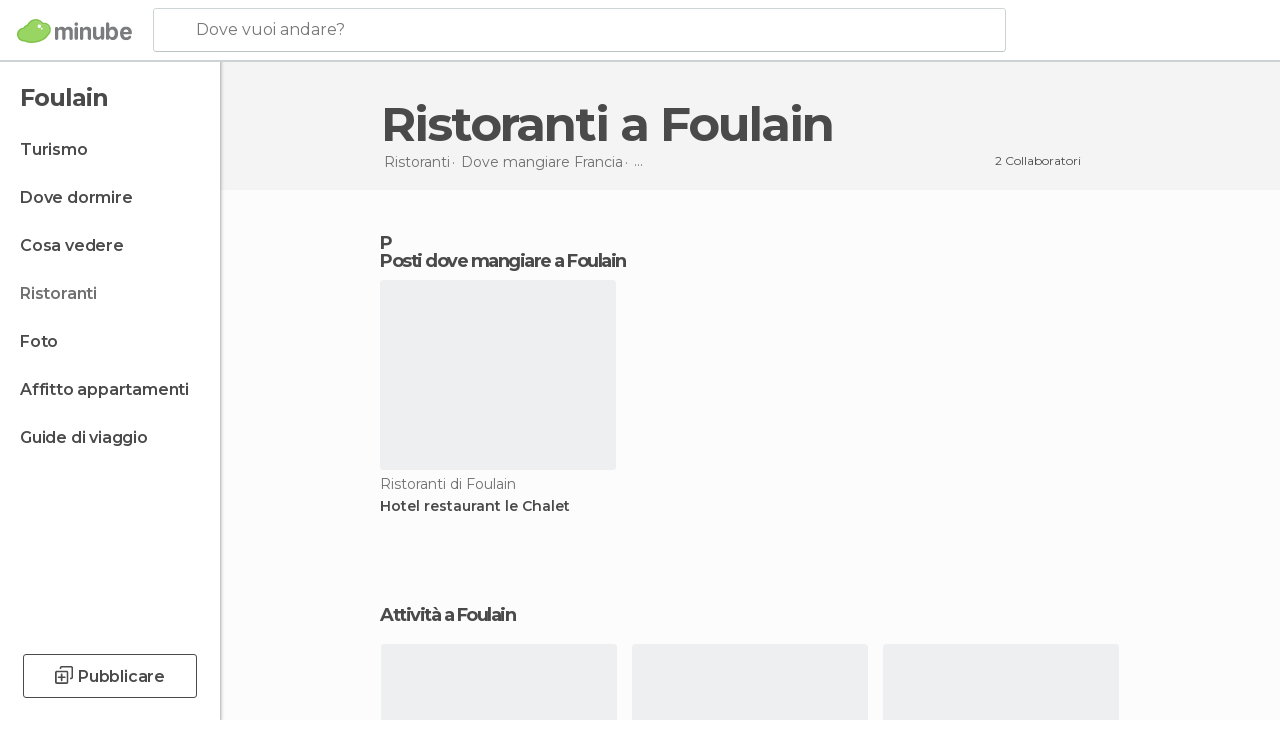

--- FILE ---
content_type: application/javascript; charset=utf-8
request_url: https://fundingchoicesmessages.google.com/f/AGSKWxXfK_uM3H6OkZ0XaEkSblm7uCaYDCzOg3dWH7owUeyfCypnbxJo8lRhTbJpBAili1DWGXFLBgJa2ohcLsqLHIqiylv9XtpDiMNm5QXEY5dBjawf3ODKr2fSyUQi5YaIMbLk8SgxzJsmmnP-6LD7BefkEkhPIPOSu8nDxS-xuXVzSnrUqvmsbecdOfBr/_/advertising.-adbanner..tv/adl./special_ad./ajax-advert-
body_size: -1291
content:
window['fac5e3be-15f6-44a0-9d60-2b56a6b6ca11'] = true;